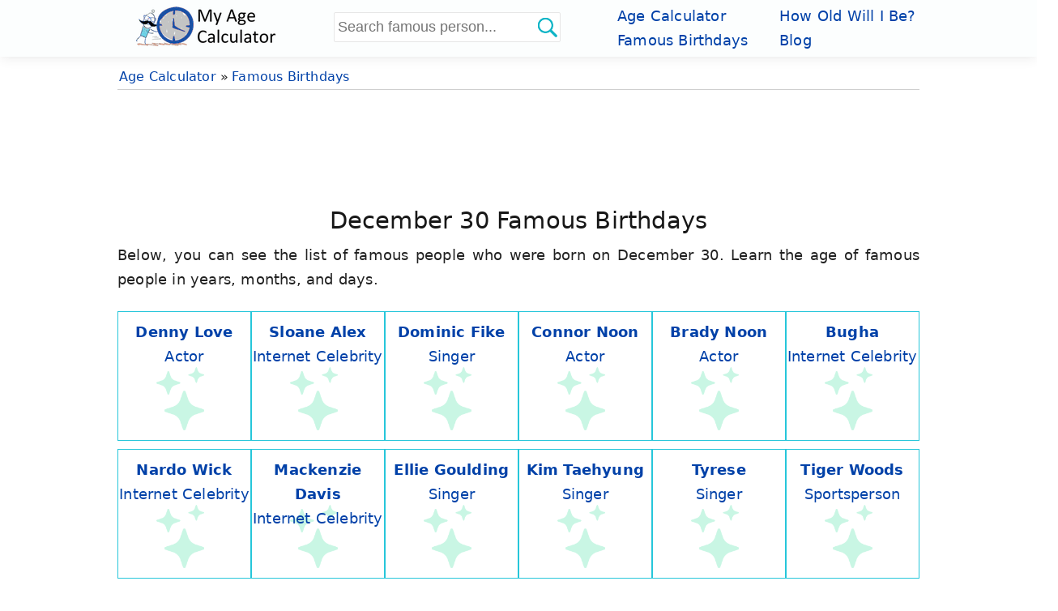

--- FILE ---
content_type: text/html; charset=UTF-8
request_url: https://www.myagecalculator.com/birthdays-december-30
body_size: 8105
content:
<!DOCTYPE html>
<html lang="en">
<head>
<meta charset="utf-8" />
<meta name="viewport" content="width=device-width, initial-scale=1.0" />
<title>December 30 Famous Birthdays</title>
<meta name="description" content="Below, you can see the list of famous people who were born on December 30. Learn the age of famous people in years, months, and days." />
<link rel="canonical" href="https://www.myagecalculator.com/birthdays-december-30" />

<link rel="shortcut icon" type="image/x-icon" href="https://www.myagecalculator.com/favicon.ico">
<style>*{box-sizing:border-box}.clear,.row:after{clear:both}footer,legend{text-align:center}input[type=number]{max-width:100px}input[type=text]:active,input[type=text]:focus{border-color:#3d80ed}input:-webkit-autofill,input:-webkit-autofill:hover, input:-webkit-autofill:focus {background-color: #fff !important;}.topad{margin:10px auto 1px}.full-width,[class*=col-],legend{width:100%}.famous{width:33.33%;margin-bottom:10px;padding-top:10px;transition:box-shadow .25s;background:#fff}.question-answer h1,.question-answer h2,.question-answer h3{font-size:1.2em;line-height:1.5em;color:#000;background: #26c6da;box-shadow: inset 0px -0.5px 0.5px 0px #00778b;padding: 0.15em 6px;border-top-left-radius: 2px;border-top-right-radius: 2px}.question-answer p{color:#212121;padding:0.15em 6px;margin: 0px}footer,footer a,footer a:visited{color:#c7c7c7;line-height:30px;padding:3px 0 }a,a:visited{color:#0041a8}footer a:hover{color:#7cafff; border-bottom: 1px solid #7cafff}.col-unluresim .photo{max-width:99%;width:285px;display:block;margin:0 auto 10px;min-height: 393.38px}.col-unluresimolu .photo{max-width:99%;display:block;margin:0 auto 10px}.question-answer{background: #fff;margin-bottom: 10px;border-radius: 2px;border-bottom:0.5px solid #26c6da}.photo{margin:10px 10px 0 0;padding:0 10px 0 0;max-width:100%}blockquote{font-style:italic;font-family:serif;line-height:1.7em;font-size:1.1em}.noblock{display:inline-block}.toggle{position:absolute}.cd-top,header{position:sticky}.button,fieldset{border:0}tr:nth-child(odd){background-color:#f5f5f5}.row:after,footer,form,header,label,main{display:block}pre,tr:nth-child(even){background-color:#f7f7f7}.button,a,a:visited{text-decoration:none}*{margin:0;padding:0}html{font-family:system-ui,-apple-system,"Segoe UI","Roboto","Ubuntu","Cantarell","Noto Sans",sans-serif;-webkit-text-size-adjust:100%;-webkit-font-smoothing:antialiased;letter-spacing:.0125rem;font-size:18px;overflow-y:scroll}body{line-height:1.685;font-weight:400}a:hover{border-bottom: 1px solid #0041a8}header .row,main{max-width:1000px;margin:0 auto}nav{max-width:1000px;background-color:transparent}main{padding:10px 10px 1px;min-height:400px;background:#fff}footer{background-color:#3e3e3e;border-top:10px ridge #c7c7c7;font-size:90%;padding:20px 0 100px 0}#timezone{max-width:99%}header{background-color:#fcfefe;z-index:1;width:100%;top:0;padding:5px 0;box-shadow:0 0.125rem 0.3rem -0.0625rem rgb(0 0 0 / 3%), 0 0.275rem 0.75rem -0.0625rem rgb(0 0 0 / 6%) !important}header img{display:list-item}.col-header-search input{max-width: 80%; width: -webkit-fill-available;padding: 0.4em 0.2em;padding-right: 40px;border-radius: 2px;min-height: 36px;background: #fff; border: 1px solid #e7e7e7}.col-header-search button{position: absolute;margin-left: -40px;background:url("/search_iconn.png");background-size: contain;width: 36px;height: 36px;cursor: pointer;zoom: 1;vertical-align: bottom;border: none}.row:after{content:""}[class*=col-]{padding:0;float:left}.floatright,.rightfloat{float:right}h1,h2,h3,h4,h5,h6{font-weight:400;line-height:1.5;margin:5px 0px;color:#171717;text-align: center}legend{font-weight:800;border-bottom:1px solid #0095a8}h1{font-size:1.6em}h2{font-size:1.5em}h3{font-size:1.4em}h4,h5{font-size:1.3em}.button,input,select,textarea{display:inline-block;font-size:100%}p{margin:6px 0 24px 0;text-align:justify}table{margin-bottom:21px;border-collapse:collapse;border:1px solid #ddd}ul{padding:4px 28px;list-style-type:square}.headnav{list-style-type:none; display: table;padding: 0}.headnav li{display: inline-table;width: 50%}td,th{padding:8px 5px;text-align:left}.agecontainer{background:#fff;color:#3B3B3B;margin-top: 10px;border:0.5px solid #26c6da}.agecontainer,.button,.cd-top,.center,.myage,.myage p{text-align:center}tr{border-bottom:1px solid #ddd}form{margin:0}select{height:2.2em}#birthday,#birthhour,#birthmonth,#timezone,#birthminute,#birthyear{border-radius: 2px !important;-webkit-border-radius: 2px !important}input,select,textarea{padding:.5em .6em;margin-right:5px;border:.5px solid #0095a8;max-width:100%;background-color:#f6f6f6;color:#000;border-radius:2px !important;-webkit-border-radius: 2px !important}label{margin:5px 0}option:checked{background-color:#504caf}.rounded,pre{border-radius:0}pre{overflow:auto;font-family:monospace;padding:10px}.button{zoom:1;line-height:normal;vertical-align:baseline;cursor:pointer;overflow:visible;padding:.5em .3em;color:#fff;background-color:#0041a8;font-size: 16px;font-weight: 500;border-radius:2px}.ilksoz{font-size:larger;margin-top:20px}.marginTop10{margin:10px 0 0 0}.margin10{margin:10px 0}.button::-moz-focus-inner{padding:0;border:0}.button:focus,.button:hover{opacity:.9}.button:focus{outline:0}.button-small{font-size:80%}.bgrs{background-color:#26c6da;color:#171717;padding:2px}.bg-gray{background-color:#000;color:#26da94}.social .button{padding:6px 8px;letter-spacing: 2px;margin-right:4px;color:#fafafa;text-shadow:-1px 1px 4px #686868}.shadowhead{box-shadow:0 4px 5px 0 rgba(8,127,35,.28),0 1px 10px 0 rgba(8,127,35,.24),0 2px 4px -1px rgba(8,127,35,.4)}.shadow{box-shadow:0 0.25rem 0.5625rem -0.0625rem rgb(0 0 0 / 3%), 0 0.275rem 1.25rem -0.0625rem rgb(0 0 0 / 5%) !important}.rounded{-webkit-border-radius:0}.margin20{margin:20px 0}.margin10a{display:block;margin:10px auto}.margin1010{margin:9px auto}.list-horizontal,.list-vertical{list-style-type:none}.list-horizontal{padding: 0}.list-horizontal li{display:inline-block;padding: 0 10px}.list-vertical li{width:100%;border-bottom:1px dotted #686868}#breadcrumb,.hrmnstr{border-bottom:1px solid #cfcfcf}.list-vertical li a{display:block;padding:4px 10px}.list-vertical li a:hover{color:#26da94; border-bottom: none}.list-vertical li a:before{content:"\00bb";padding-right:5px;color:#fafafa;font-size:12px}nav .list-vertical{display:inline-block;overflow:auto}footer{padding-left:0}body{background-color:#fff;color:#212121}#breadcrumb{font-size:.875em}#breadcrumb div{display:inline-block;margin:2px}time,ul .date{color:#555;font-size:85%;display:block}.toggle{display:none;width:40px;height:40px;cursor:pointer;right:15px;top:12px}.toggle:after{content:'';display:block;width:30px;height:2.5px;background:#0041a8;margin:10px 10px;box-shadow:0 8px 0 #0041a8,0 16px 0 #0041a8}.cd-top,.pagination li{display:inline-block}table{width:95%}th{background-color:#e2f0c6}.cd-top{overflow:hidden;height:40px;width:40px;bottom:40px;right:10px;z-index:10;font-size:36px;line-height:55px;color:#fafafa;background-color:rgba(125,125,125,.5);visibility:hidden;opacity:0;border-radius:0;-webkit-border-radius:0;-webkit-transition:opacity .3s 0s,visibility 0s .3s;-moz-transition:opacity .3s 0s,visibility 0s .3s;transition:opacity .3s 0s,visibility 0s .3s}.cd-top:hover{opacity:1;color:#eee}.cd-is-visible{visibility:visible;opacity:1}#comments{background-color:#26c6da;padding:2px;margin:10px 0 5px;font-size:95%;color:#141414;box-shadow:0 4px 5px 0 rgba(0,0,0,.14),0 1px 10px 0 rgba(0,0,0,.12),0 2px 4px -1px rgba(0,0,0,.2)}.pagination{padding:5px;margin:21px 0;background-color:#fff}.pagination li a{padding:5px 10px;background-color:#f3f3f3}.pagination .active a{background:#0041a8 ;color:#f3f3f3}#tagmessage{background-color:#26da94}#tagmessage{visibility:hidden;padding:10px}.form{margin:9px 0 0 0;padding:9px 12px;background:#26c6da;color:#000;border-radius: 2px}.myage{min-height:290px;margin-top:10px;border-radius: 2px;background: #fff;color: #3B3B3B;border:0.5px solid #26c6da}.hrmnstr{font-size:1.2em;color:#0041a8;padding-bottom:5px}.agestr{font-size:1.4em;color:#0041a8}.col-header-img{width:25%}.col-header-search{width:35%; text-align: left;margin-top: 10px}.col-header-nav{width:40%}.mobile{display:none}.desktop,desktop-unlu{display:block}.headerlink{border-bottom:2px solid #0041a8;margin-top:21px}.headerlink a:hover{border-bottom: none;color:#171717}@media only screen and (min-width:768px){.col-1{width:8.33%}.col-2{width:16.66%}.col-3{width:25%}.col-4{width:33.33%}.col-5{width:41.66%}.col-6{width:50%}.col-7{width:58.33%}.col-8{width:66.66%}.col-9{width:75%}.col-10{width:83.33%}.col-11{width:91.66%}.col-12{width:100%}.col-7-10{width:70%}.col-3-10{width:30%}.col-unluresim{width:33%;float:right;margin-top: 5px}.col-unlubilgi{width:66%}.col-unluresimolu{width:33%;float:right;margin-top:5px}.col-unlubilgiolu{width:66%}.col-blog-backg{width:50%;background: #fff;border-radius: 2px;border: 0.5px solid #26c6da;padding:6px;margin-bottom:6px;min-height:94px}}@media (max-width:480px){html{font-size:16px}.button{font-size: 14px;padding:.6em .2em}.famous{width: 50%}.desktop-unlu{display: none}.bgrs{margin:1px 0 10px;padding:6px 8px}.form{padding:6px 8px}.col-header-search button{margin-left: -36px}.social div{display:inline-block}h1,h2,h3,h4,h5,h6{line-height:1.4;margin:10px 0;}main{padding:65px 8px 0}h1{font-size:1.4em}h2{font-size:1.3em}h3,h4,h5{font-size:1.2em}td,th{padding:4px 3px}.cd-top{right:5px;bottom:5px}main [class*=col-]{padding:1px}input,select,textarea{margin-bottom:3px;margin-right:0}#timezone{font-size:15px;max-width:280px;border-radius:0}.photo{display:block}.toggle{right: 8px}.famous{padding-top:6px !important;}}@media (max-width:414px){footer{padding: 6px 0 0 0}}@media (max-width:360px){header img{max-width: -webkit-fill-available}}@media (max-width:47.999em){.col-header-search{width: 75%}.mobile{display:block}.desktop{display:none}.col-blog-backg{background: #fff;border-radius: 2px;padding:3px;margin-bottom:3px;border: 0.5px solid #26c6da}header,nav{position:fixed;right:0}header{top:0;right:0;display:block}.myage{min-height:auto}.photo{margin:0;padding:0}main{-webkit-transition:-webkit-transform .3s ease-out;transition:transform .3s ease-out}.toggle{display:block;z-index:1;position:fixed}nav.open{-webkit-transform:translate(0,0);transform:translate(0,0)}body.open{overflow:hidden}main.open{transform:translate(-200px,0)}nav{width:200px;height:100%;top:65px;bottom:0;background-color:#171717;-webkit-transform:translate(250px,0);transform:translate(250px,0);-webkit-transition:-webkit-transform .3s ease-out;transition:transform .3s ease-out}}@media print{#comments,.social{display:none}}</style>
<link rel="icon" sizes="192x192" href="https://www.myagecalculator.com/icon.png">
<link rel="apple-touch-icon" href="https://www.myagecalculator.com/apple-touch-icon-152x152.png" sizes="152x152">


    <link rel="preconnect" href="https://cdn.adapex.io">
    <link rel="dns-prefetch" href="https://cdn.adapex.io">
<!--    <script src="https://cdn.adapex.io/hb/aaw.myac2.js" async></script>-->
    <script src="https://cdn.adapex.io/hb/aaw.myac3.js" async></script>
    

<link rel="preconnect" href="https://www.googletagmanager.com">
<link rel="dns-prefetch" href="https://www.googletagmanager.com">

<!-- Global site tag (gtag.js) - Google Analytics -->
<script async src="https://www.googletagmanager.com/gtag/js?id=UA-42312932-19"></script>
<script>
    window.dataLayer = window.dataLayer || [];
    function gtag(){dataLayer.push(arguments);}
    gtag('js', new Date());
    gtag('config', 'UA-42312932-19');
</script>

<style>
.fonth3 {font-size:1.25rem;display:block;margin:5px 0}
.lbldi {display:inline-block;margin-right:5px;}
.famous a {
    line-height: 1.4;
    -moz-osx-font-smoothing: grayscale;
    -webkit-backface-visibility: hidden;
    backface-visibility: hidden;
    -webkit-transform: translateZ(0);
    transform: translateZ(0);
    transition: -webkit-transform .25s ease-out;
    transition: transform .25s ease-out;
    transition: transform .25s ease-out,-webkit-transform .25s ease-out;
}
.famous {
    text-align: center;
    min-height:160px;
    padding-top:10px;
    border:0.5px solid #26c6da;
    background-image: url('/images/star.png');
    background-position: bottom;
    background-position-y:85%;
    background-repeat: no-repeat;
    background-size: 48%;
    -webkit-transform: translateZ(0);
    transform: translateZ(0);
    transition: -webkit-transform .25s ease-out;
    transition: transform .25s ease-out;
    transition: transform .25s ease-out,-webkit-transform .25s ease-out;
}

#searchform {
  position: relative;
}

.autocomplete-items {
  position: absolute;
  border: 1px solid #e7e7e7;
  border-bottom: none;
  border-top: none;
  z-index: 99;
  top:37px;
  width: -webkit-fill-available;
  max-width: 80%
}

.autocomplete-items div {
  padding:5px 10px;
  cursor: pointer;
  background-color: #fff; 
  border-bottom: 1px solid #e7e7e7; 
  font-size: 90%;
}

.autocomplete-items div:hover {
  background-color: #e9e9e9; 
}

.autocomplete-active {
  background-color: DodgerBlue !important; 
  color: #ffffff; 
}
.autocomplete-active a{
  color: #ffffff; 
}

.stickyAdMobile {
    position: sticky;
    bottom: 0;
    left:0;
    right:0; 
}


@media screen and (max-width: 1575px) {
    main {
        margin: 0 auto;
    }
}
@media screen and (max-width: 768px) {
    nav li a, nav li a:visited {
        color: #26c6da;
    }
}

@media screen and (min-width: 1000px) and (max-width:1330px) {
    main {
        margin: 0 0 10px 162px;
    }
    header{padding-left: 162px;
    }
    header .row{margin: 0 0;
    }
}

/* update 2025 */
.container {
    display: flex;
    justify-content: center;
    align-items: flex-start;

    width: 100%;
    min-width: 320px;
    max-width: 1280px;

    margin-left: auto;
    margin-right: auto;
}
.main {
    min-width: 100%;
    width: 100%;
    padding: 10px;
    background-color: #fff;
}

.stickyAdDiv {
    margin-left: -160px;
    margin-right: 1px;
}
.stickyAdDivRight {
    margin-right: -160px;
    margin-left: 1px;
}

.stickyAdDiv, .stickyAdDivRight {
    display: none;
    justify-content: flex-end;
    min-width: 160px;
    min-height: 600px;
    height: auto;
    top: 75px;
    position: sticky;
}

@media (min-width: 1615px) {
    .container {
        max-width: 1280px;
    }
}
@media (min-width: 1024px) {
    .container {
        max-width: 1010px;
    }
}
@media (min-width: 1377px) {
    .container {
        max-width: 1010px;
    }
}

@media (min-width: 1130px) {
    .stickyAdDiv, .stickyAdDivRight {
        display: flex !important;
    }
}

@media (max-width: 800px) {
    header, nav {
        position: fixed !important;
        right: 0;
    }
    .main {
        margin-top:65px;
    }
}

/* end update 2025 */
</style>

</head>
<body>
<header>
<div class="row"><div class="col-header-img">
        <a href="https://www.myagecalculator.com/" title="Age Calculator">
            <img src="/logon1x.png" srcset="/logon1x.png 1x,/logon2x.png 2x" class="desktop" loading="lazy" alt="Age calculator logo" width="180" height="53">
        </a>
        <a href="https://www.myagecalculator.com/" title="Age Calculator">
            <img src="/iconhn1x.png" srcset="/iconhn1x.png 1x,/iconhn2x.png 2x" class="mobile" loading="lazy" alt="Age calculator logo" width="81" height="53">
        </a></div>
<div class="col-header-search">
    <form method="get" class="pure-form" id="searchform" action="/search">
<input id="query" name="query" type="text" placeholder="Search famous person..." list="huge_list" autocomplete="off" required />
<datalist id="huge_list"></datalist>
<button type="submit" id="btnSearch" name="btnSearch" aria-label="Search"></button></form></div>
<div class="col-header-nav"><span class="toggle" id="toggle"></span><nav id="menu">
    <ul id="navmenu" class="headnav">
        <li><a href="/" title="Age Calculator">Age Calculator</a></li>
        <li><a href="/how-old-will-i-be-in.php" title="How Old Will I Be In The Future?">How Old Will I Be?</a></li>
        <li><a href="/birthdays" title="Famous Birthdays">Famous Birthdays</a></li>
        <li><a href="/blog" title="Age Calculator Blog">Blog</a></li>
    </ul></nav></div></div></header>
<div class="container">
    <div class="stickyAdDiv">
    <div data-aaad='true' data-aa-adunit='/22247219933/MYAC_160v_Sticky'></div>
</div>


<div class="main">
    <div id="breadcrumb" itemscope itemtype="https://schema.org/BreadcrumbList">
<div itemprop="itemListElement" itemscope itemtype="https://schema.org/ListItem"><a href="https://www.myagecalculator.com/"  itemprop="item"><span itemprop="name">Age Calculator</span></a> &raquo; <meta itemprop="position" content="1" /></div><div itemprop="itemListElement" itemscope itemtype="https://schema.org/ListItem"><a href="https://www.myagecalculator.com/birthdays"  itemprop="item"><span itemprop="name">Famous Birthdays</span></a><meta itemprop="position" content="2" /></div></div>
<div class="margin10" style="text-align:center;min-height:120px">
    <div data-aaad='true' data-aa-adunit='/22247219933/MYAC_728v_1'></div>
</div>
<h1>December 30 Famous Birthdays</h1>
<p>Below, you can see the list of famous people who were born on December 30. Learn the age of famous people in years, months, and days.</p><div class="row center"><a href="/how-old-is-denny-love" title="How old is Denny Love" ><div class="col-2 famous"><strong>Denny Love</strong><br /><span>Actor</span><br /></div></a><a href="/how-old-is-sloane-alex" title="How old is Sloane Alex" ><div class="col-2 famous"><strong>Sloane Alex</strong><br /><span>Internet Celebrity</span><br /></div></a><a href="/how-old-is-dominic-fike" title="How old is Dominic Fike" ><div class="col-2 famous"><strong>Dominic Fike</strong><br /><span>Singer</span><br /></div></a><a href="/how-old-is-connor-noon" title="How old is Connor Noon" ><div class="col-2 famous"><strong>Connor Noon</strong><br /><span>Actor</span><br /></div></a><a href="/how-old-is-brady-noon" title="How old is Brady Noon" ><div class="col-2 famous"><strong>Brady Noon</strong><br /><span>Actor</span><br /></div></a><a href="/how-old-is-bugha" title="How old is Bugha" ><div class="col-2 famous"><strong>Bugha</strong><br /><span>Internet Celebrity</span><br /></div></a><a href="/how-old-is-nardo-wick" title="How old is Nardo Wick" ><div class="col-2 famous"><strong>Nardo Wick</strong><br /><span>Internet Celebrity</span><br /></div></a><a href="/how-old-is-mackenzie-davis" title="How old is Mackenzie Davis" ><div class="col-2 famous"><strong>Mackenzie Davis</strong><br /><span>Internet Celebrity</span><br /></div></a><a href="/how-old-is-ellie-goulding" title="How old is Ellie Goulding" ><div class="col-2 famous"><strong>Ellie Goulding</strong><br /><span>Singer</span><br /></div></a><a href="/how-old-is-kim-taehyung" title="How old is Kim Taehyung" ><div class="col-2 famous"><strong>Kim Taehyung</strong><br /><span>Singer</span><br /></div></a><a href="/how-old-is-tyrese" title="How old is Tyrese" ><div class="col-2 famous"><strong>Tyrese</strong><br /><span>Singer</span><br /></div></a><a href="/how-old-is-tiger-woods" title="How old is Tiger Woods" ><div class="col-2 famous"><strong>Tiger Woods</strong><br /><span>Sportsperson</span><br /></div></a><a href="/how-old-is-lebron-james" title="How old is Lebron James" ><div class="col-2 famous"><strong>Lebron James</strong><br /><span>Sportsperson</span><br /></div></a></div><br /><div><p><a href="/birthdays-december-29"> &laquo; December 29</a>  <a href="/birthdays-december-31" style="float:right;">December 31 &raquo;</a></p></div><br />  
<br />
<div class="row"><div class="col-6">
<p><em>Please keep up with us:</em></p>
<a href="https://twitter.com/MyAgeCalculator" target="_blank" rel="noopener" title="My Age Calculator Twitter"><img src="/images/twitter.png" alt="twitter" width="48" height="48" loading="lazy" /></a>
</div><div class="col-6">
    <P><em>Please tell your friends:</em></P>
<a href="https://www.facebook.com/sharer/sharer.php?u=https%3A%2F%2Fwww.myagecalculator.com%2Fbirthdays-december-30" rel="noopener" target="_blank" title="Share on Facebook" class="social"><img src="/images/facebook.png" alt="Share on Facebook" width="48" height="48" loading="lazy" /></a>
<a href="https://twitter.com/intent/tweet?url=https%3A%2F%2Fwww.myagecalculator.com%2Fbirthdays-december-30&amp;via=MyAgeCalculator" rel="nofollow noopener" target="_blank" title="Share on Twitter" class="social"><img src="/images/twitter.png" width="48" height="48" alt="Share on Twitter" loading="lazy" /></a>
</div></div>
 
</div>

    <div class="stickyAdDivRight">
    <div data-aaad='true' data-aa-adunit='/22247219933/MYAC_160v_Sticky_Right'></div>
</div>
</div>

    <footer><p class="center">&copy; 2026 www.myagecalculator.com</p>
<ul class="list-horizontal">
<li><a href="/privacy.php" title="Privacy Policy and Cookies">Privacy Policy and Cookies</a></li>
<li> | </li>
<li><a href="/about-us" title="About Us">About Us</a></li>
<li> | </li>
<li><a href="/contact.php" title="Contact Us">Contact Us</a></li>
<li> | </li>
    <li><a href="/mobile-apps.php" title="Mobile Apps">Mobile Apps</a></li>
    <li> | </li>
<li><a href="https://twitter.com/MyAgeCalculator" rel="noopener" target="_blank" title="My Age Calculator Twitter">@MyAgeCalculator</a></li>
</ul>
</footer>
<div class="stickyAdMobile" style="text-align:center;background-color:#fff">
    <div data-aaad='true' data-aa-adunit='/22247219933/MYAC_Mob_300v_sticky'></div>
</div>
<div class="center"><div data-aaad='true' data-aa-adunit='/22247219933/MYAC_Desktop_Anchor'></div></div><script>
!function(e,n){function t(){n.getElementsByTagName("body")[0].classList.toggle("open"),n.getElementById("navmenu").classList.toggle("list-vertical")}function s(){o.classList.contains("open")?setTimeout(t,500):t(),o.classList.toggle("open"),n.getElementsByTagName("main")[0].classList.toggle("open")}function i(){o.classList.contains("open")&&s()}var o=n.getElementById("menu"),a="onorientationchange"in e?"orientationchange":"resize";n.getElementById("toggle").addEventListener("click",function(){s()}),e.addEventListener(a,i)}(this,this.document);
</script>
<script type="application/ld+json">{"@context":"http://schema.org","@type":"WebSite","name":"Age Calculator","url":"https://www.myagecalculator.com/","sameAs":["https://twitter.com/MyAgeCalculator"]}</script>
<script>

  function autocomplete(inp) {

  var currentFocus;
  inp.addEventListener("input", function(e) {
      var a, b, i, val = this.value;
      closeAllLists();
      if (!val) { return false;}
      
        currentFocus = -1;
      a = document.createElement("DIV");
      a.setAttribute("id", this.id + "autocomplete-list");
      a.setAttribute("class", "autocomplete-items");
      this.parentNode.appendChild(a);
      
      var xmlhttp = new XMLHttpRequest();
      
      xmlhttp.onreadystatechange = function() {
            if (this.readyState === 4 && this.status === 200) {
                var response = JSON.parse( this.responseText ); 

                response.forEach(function(item) {

          b = document.createElement("DIV");
          b.innerHTML = "<a href=\"/how-old-is-" + item['id'] +"\">" 
                  + item['uname'] + "</a>";
          
          a.appendChild(b);

                });
            }
        };

        xmlhttp.open("GET", "/_search.php?aqry=" + inp.value, true);
        xmlhttp.send();
      
  });
  inp.addEventListener("keydown", function(e) {
      var x = document.getElementById(this.id + "autocomplete-list");
      if (x) x = x.getElementsByTagName("div");
      if (e.keyCode == 40) {

        currentFocus++;
        addActive(x);
      } else if (e.keyCode == 38) { 
        currentFocus--;
        addActive(x);
      } else if (e.keyCode == 13) {
        e.preventDefault();
        if (currentFocus > -1) {
          if (x)  window.location.href = x[currentFocus].getElementsByTagName("a")[0].href;
        }
        else { 
         window.location.href = "/search?query=" + this.value;
            }
      }
  });
  function addActive(x) {
    if (!x) return false;
    removeActive(x);
    if (currentFocus >= x.length) currentFocus = 0;
    if (currentFocus < 0) currentFocus = (x.length - 1);
    x[currentFocus].classList.add("autocomplete-active");
  }
  function removeActive(x) {
    for (var i = 0; i < x.length; i++) {
      x[i].classList.remove("autocomplete-active");
    }
  }
  function closeAllLists(elmnt) {
    var x = document.getElementsByClassName("autocomplete-items");
    for (var i = 0; i < x.length; i++) {
      if (elmnt != x[i] && elmnt != inp) {
        x[i].parentNode.removeChild(x[i]);
      }
    }
  }
  document.addEventListener("click", function (e) {
      closeAllLists(e.target);
  });
}

autocomplete(document.getElementById("query"));

</script>


</body></html>